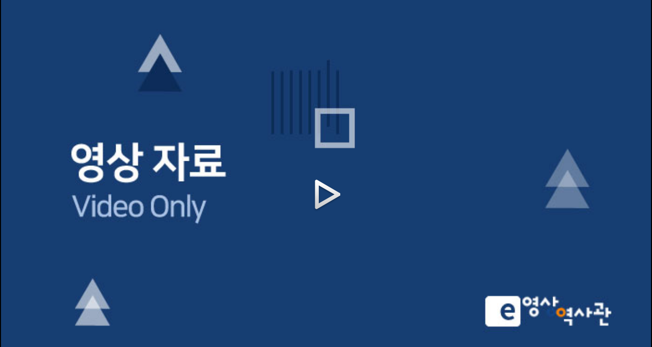

--- FILE ---
content_type: text/html; charset=UTF-8
request_url: https://www.ehistory.go.kr/vodplayer/player.jsp?id=23da8c39-0b81-438e-bc84-b3ba9e8ed9e4&mediaid=KV_10054_20244
body_size: 2477
content:





<!DOCTYPE html>
<html lang="ko">
<head>
<title>VOD Player</title>
<meta http-equiv="Content-Type" content="text/html; charset=UTF-8">
<meta http-equiv="X-UA-Compatible" content="IE=Edge">
<meta name="viewport" content="width=device-width,initial-scale=1.0,minimum-scale=1.0,maximum-scale=1.0,user-scalable=no">
<script>
var wp_PlayerType = "VOD";
var wp_AodType = "S";
//###### elearningUserID = 플레이어 개인정보 설정 및 이어보기 기능에서의 사용자별 세션 아이디 입력. (빈문자열 오류 발생)
var elearningUserID = "3.131.93.150.aaasA";	// (50BYTE)
var elearningReserve1 = ""; //이름 (100BYTE)
var elearningReserve2 = ""; //소속 (100BYTE)
//###### elearningUserID = 플레이어 개인정보 설정 및 이어보기 기능에서의 사용자별 세션 아이디 입력. (빈문자열 오류 발생)

var contextPath = "/";
var playerContentId = "KV_10054_20244";
</script>



<script type="text/javascript" src="/resources/js/wenplayer/lib/hls.js"></script>
<script type="text/javascript" src="/resources/js/wenplayer/lib/jquery-3.4.1.min.js"></script>
<script type="text/javascript" src="/resources/js/wenplayer/extend/js/mobile-detect.min.js"></script>
<script type="text/javascript" src="/resources/js/wenplayer/extend/js/env.js?c"></script>
<script type="text/javascript" src="/resources/js/wenplayer/lib/jquery.iecors.js"></script>

<script type="text/javascript">
var view = {playerId : "divPlayer"
		  , fileId    : "23da8c39-0b81-438e-bc84-b3ba9e8ed9e4"
		  , thumb     : "/resources/js/wenplayer/video.jpg" };
var media;
jQuery(document).ready(function() {

	// settId를 입력하지 않으면 smil파일을 이용하여 Auto Adaptive 처리됨.
	media = new WeNMediaPlayer(
			  "VOD"			
			,view.playerId
			,""
			,view.fileId
			,""
			,"100%"
			,"100%"
			,""    	
			,"HLS"		
			,""		
			,""		
			,"0"	    	
			,"0"		    	
			,"N"			
			,""	    	
			,""			
			,"N"		
			,"Y"	
			,"N"			
			,"N"		
			,"N"		
			,"N"		
			,"Y"			
			,"false"     
			,""   
			,"S"			
			,""			
			,""				
			,""		
			,""			
			,view.thumb				
	);

	if ($("#"+view.playerId).length > 0){
		media.show("media");
	}

});

</script>
</head>
<body bgcolor="#FFFFFF" leftmargin="0" topmargin="0" marginwidth="0" marginheight="0" style="margin:0px;background:#FFFFFF">

	
	
		<div id="divPlayer"></div>
	

</body>
</html>


--- FILE ---
content_type: application/javascript
request_url: https://www.ehistory.go.kr/resources/js/wenplayer/lib/jquery.iecors.js
body_size: 1434
content:
(function( jQuery ) {
  if ( window.XDomainRequest ) {
    jQuery.ajaxTransport(function( s ) {
      if ( s.crossDomain && s.async ) {
        if ( s.timeout ) {
          s.xdrTimeout = s.timeout;
          delete s.timeout;
        }
        var xdr;
        return {
          send: function( _, complete ) {
            function callback( status, statusText, responses, responseHeaders ) {
              xdr.onload = xdr.onerror = xdr.ontimeout = jQuery.noop;
              xdr = undefined;
              complete( status, statusText, responses, responseHeaders );
            }
            xdr = new window.XDomainRequest();
            xdr.onload = function() {
              callback( 200, "OK", { text: xdr.responseText }, "Content-Type: " + xdr.contentType );
            };
            xdr.onerror = function() {
              callback( 404, "Not Found" );
            };
            xdr.onprogress = function() {}; 
            if ( s.xdrTimeout ) {
              xdr.ontimeout = function() {
                callback( 0, "timeout" );
              };
              xdr.timeout = s.xdrTimeout;
            }

            xdr.open( s.type, s.url, true );
            xdr.send( ( s.hasContent && s.data ) || null );
          },
          abort: function() {
            if ( xdr ) {
              xdr.onerror = jQuery.noop();
              xdr.abort();
            }
          }
        };
      }
    });
  }
})( jQuery );

--- FILE ---
content_type: application/javascript
request_url: https://www.ehistory.go.kr/resources/js/wenplayer/extend/message/message.js
body_size: 39033
content:
var wp_defaultLanguage = "ko";
var wp_mapMessageInfo = new Map();

//##################### 영문 메세지 (en) ####################
var wp_mapMessageEn = new Map();
wp_mapMessageEn.put("MENU_TITLE","SETTING");
wp_mapMessageEn.put("MENU_TITLE_FF_REW","FF/ REW");
wp_mapMessageEn.put("MENU_TITLE_CAPTION","CAPTION");
wp_mapMessageEn.put("MENU_TITLE_QUALITY","QUALITY");
wp_mapMessageEn.put("MENU_TITLE_REPEAT","REPEAT");
wp_mapMessageEn.put("MENU_TITLE_SPEED","SPEED");
wp_mapMessageEn.put("MENU_TITLE_LANGUAGE","LANGUAGE");
wp_mapMessageEn.put("MENU_TITLE_HELP","SHORTCUT");
wp_mapMessageEn.put("MENU_TITLE_FF_REW_SEC","sec");
wp_mapMessageEn.put("MENU_TITLE_FF_REPEAT_COUNT","times");
wp_mapMessageEn.put("MENU_TITLE_CAPTION_NONE","None");
wp_mapMessageEn.put("MENU_TITLE_QUALITY_AUTO","Auto");
wp_mapMessageEn.put("MENU_TITLE_REPEAT_UNLIMITED","Unlimited");

//##### 멀티스트림 플레이어
wp_mapMessageEn.put("MENU_TITLE_LAYOUT","LAYOUT");
wp_mapMessageEn.put("MENU_TITLE_LAYOUT_SUB_TITLE_1","5:5");
wp_mapMessageEn.put("MENU_TITLE_LAYOUT_SUB_TITLE_2","8:2");
wp_mapMessageEn.put("MENU_TITLE_LAYOUT_SUB_TITLE_3","7:3");
wp_mapMessageEn.put("MENU_TITLE_LAYOUT_SUB_TITLE_4","PIP Small");
wp_mapMessageEn.put("MENU_TITLE_LAYOUT_SUB_TITLE_5","PIP Large");
wp_mapMessageEn.put("MENU_TITLE_LAYOUT_SUB_TITLE_6","Current Only");

wp_mapMessageEn.put("MENU_TITLE_LAYOUT_OPTIONS_01","5:5 Left Right");
wp_mapMessageEn.put("MENU_TITLE_LAYOUT_OPTIONS_02","5:5 Top Bottom");
wp_mapMessageEn.put("MENU_TITLE_LAYOUT_OPTIONS_03","8:2 Top");
wp_mapMessageEn.put("MENU_TITLE_LAYOUT_OPTIONS_04","8:2 Right");
wp_mapMessageEn.put("MENU_TITLE_LAYOUT_OPTIONS_05","8:2 Bottom");
wp_mapMessageEn.put("MENU_TITLE_LAYOUT_OPTIONS_06","8:2 Left");
wp_mapMessageEn.put("MENU_TITLE_LAYOUT_OPTIONS_07","7:3 Top");
wp_mapMessageEn.put("MENU_TITLE_LAYOUT_OPTIONS_08","7:3 Right");
wp_mapMessageEn.put("MENU_TITLE_LAYOUT_OPTIONS_09","7:3 Bottom");
wp_mapMessageEn.put("MENU_TITLE_LAYOUT_OPTIONS_10","7:3 Left");
wp_mapMessageEn.put("MENU_TITLE_LAYOUT_OPTIONS_11","PIP Small Top Left");
wp_mapMessageEn.put("MENU_TITLE_LAYOUT_OPTIONS_12","PIP Small Top Right");
wp_mapMessageEn.put("MENU_TITLE_LAYOUT_OPTIONS_13","PIP Small Bottom Right");
wp_mapMessageEn.put("MENU_TITLE_LAYOUT_OPTIONS_14","PIP Small Bottom Left");
wp_mapMessageEn.put("MENU_TITLE_LAYOUT_OPTIONS_15","PIP Large Top Left");
wp_mapMessageEn.put("MENU_TITLE_LAYOUT_OPTIONS_16","PIP Large Top Right");
wp_mapMessageEn.put("MENU_TITLE_LAYOUT_OPTIONS_17","PIP Large Bottom Right");
wp_mapMessageEn.put("MENU_TITLE_LAYOUT_OPTIONS_18","PIP Large Bottom Left");
wp_mapMessageEn.put("MENU_TITLE_LAYOUT_OPTIONS_19","Current Only");

wp_mapMessageEn.put("MENU_TITLE_LAYOUT_OPTIONS_SUB_NAME_01","Left Right");
wp_mapMessageEn.put("MENU_TITLE_LAYOUT_OPTIONS_SUB_NAME_02","Top Bottom");
wp_mapMessageEn.put("MENU_TITLE_LAYOUT_OPTIONS_SUB_NAME_03","Top");
wp_mapMessageEn.put("MENU_TITLE_LAYOUT_OPTIONS_SUB_NAME_04","Right");
wp_mapMessageEn.put("MENU_TITLE_LAYOUT_OPTIONS_SUB_NAME_05","Bottom");
wp_mapMessageEn.put("MENU_TITLE_LAYOUT_OPTIONS_SUB_NAME_06","Left");
wp_mapMessageEn.put("MENU_TITLE_LAYOUT_OPTIONS_SUB_NAME_07","Top");
wp_mapMessageEn.put("MENU_TITLE_LAYOUT_OPTIONS_SUB_NAME_08","Right");
wp_mapMessageEn.put("MENU_TITLE_LAYOUT_OPTIONS_SUB_NAME_09","Bottom");
wp_mapMessageEn.put("MENU_TITLE_LAYOUT_OPTIONS_SUB_NAME_10","Left");
wp_mapMessageEn.put("MENU_TITLE_LAYOUT_OPTIONS_SUB_NAME_11","Left Top");
wp_mapMessageEn.put("MENU_TITLE_LAYOUT_OPTIONS_SUB_NAME_12","Right Top");
wp_mapMessageEn.put("MENU_TITLE_LAYOUT_OPTIONS_SUB_NAME_13","Right Bottom");
wp_mapMessageEn.put("MENU_TITLE_LAYOUT_OPTIONS_SUB_NAME_14","Left Bottom");
wp_mapMessageEn.put("MENU_TITLE_LAYOUT_OPTIONS_SUB_NAME_15","Left Top");
wp_mapMessageEn.put("MENU_TITLE_LAYOUT_OPTIONS_SUB_NAME_16","Right Top");
wp_mapMessageEn.put("MENU_TITLE_LAYOUT_OPTIONS_SUB_NAME_17","Right Bottom");
wp_mapMessageEn.put("MENU_TITLE_LAYOUT_OPTIONS_SUB_NAME_18","Left Bottom");
wp_mapMessageEn.put("MENU_TITLE_LAYOUT_OPTIONS_SUB_NAME_19","Current Only");

wp_mapMessageEn.put("MENU_TITLE_LAYOUT_CHANGE","TRANSITIONS");
wp_mapMessageEn.put("MENU_TITLE_LAYOUT_CHANGE_OPTIONS_1","MAIN-SUB");
wp_mapMessageEn.put("MENU_TITLE_LAYOUT_CHANGE_OPTIONS_2","SUB-MAIN");
//##### 멀티스트림 플레이어

wp_mapMessageEn.put("ALERT_MESSAGE_CAPTION_01","is not supported");
wp_mapMessageEn.put("ALERT_MESSAGE_BOOKMARK_01","Bookmark can not be added within 10 seconds");

wp_mapMessageEn.put("MESSAGE_BOOKMARK_LIST","Bookmark List"); 
wp_mapMessageEn.put("MESSAGE_ALL","All");

/*#### 키보드 단축키 설명 ####*/
wp_mapMessageEn.put("HELP_CLOSE","Close");

wp_mapMessageEn.put("HELP_PLAYBACK_KEY","Space");
wp_mapMessageEn.put("HELP_PLAYBACK_ACTION","Play/Pause");

wp_mapMessageEn.put("HELP_NEXT_SEEK_KEY","Arrow (Right)");
wp_mapMessageEn.put("HELP_NEXT_SEEK_ACTION","Forward");

wp_mapMessageEn.put("HELP_PREV_SEEK_KEY","Arrow (Left)");
wp_mapMessageEn.put("HELP_PREV_SEEK_ACTION","Rewind");

wp_mapMessageEn.put("HELP_BOOKMARK_KEY","S");
wp_mapMessageEn.put("HELP_BOOKMARK_ACTION","Add bookmark");

wp_mapMessageEn.put("HELP_NEXT_BOOKMARK_KEY","D");
wp_mapMessageEn.put("HELP_NEXT_BOOKMARK_ACTION","Next bookmark");

wp_mapMessageEn.put("HELP_PREV_BOOKMARK_KEY","A");
wp_mapMessageEn.put("HELP_PREV_BOOKMARK_ACTION","Prev bookmark");

wp_mapMessageEn.put("HELP_REPEAT_KEY","R");
wp_mapMessageEn.put("HELP_REPEAT_ACTION","Repeat");

wp_mapMessageEn.put("HELP_MUTE_KEY","M");
wp_mapMessageEn.put("HELP_MUTE_ACTION","Mute");

wp_mapMessageEn.put("HELP_VOLUME_UP_KEY","Arrow (Up)");
wp_mapMessageEn.put("HELP_VOLUME_UP_ACTION","Volume up");

wp_mapMessageEn.put("HELP_VOLUME_DOWN_KEY","Arrow (Down)");
wp_mapMessageEn.put("HELP_VOLUME_DOWN_ACTION","Volume down");

wp_mapMessageEn.put("HELP_PREV_LIST_KEY","PageUp");
wp_mapMessageEn.put("HELP_PREV_LIST_ACTION","Prev play");

wp_mapMessageEn.put("HELP_NEXT_LIST_KEY","PageDown");
wp_mapMessageEn.put("HELP_NEXT_LIST_ACTION","Next play");

wp_mapMessageEn.put("HELP_SPEED_KEY","X");
wp_mapMessageEn.put("HELP_SPEED_ACTION","Speed");

wp_mapMessageEn.put("HELP_FULL_SCREEN_KEY","F");
wp_mapMessageEn.put("HELP_FULL_SCREEN_ACTION","Full screen");

//#### 멀티스트림 플레이어
wp_mapMessageEn.put("HELP_LAYOUT_PREV_KEY","K");
wp_mapMessageEn.put("HELP_LAYOUT_PREV_ACTION","Prev layout");
wp_mapMessageEn.put("HELP_LAYOUT_NEXT_KEY",";");
wp_mapMessageEn.put("HELP_LAYOUT_NEXT_ACTION","Next layout");
wp_mapMessageEn.put("HELP_TRANSITION_KEY","L");
wp_mapMessageEn.put("HELP_TRANSITION_ACTION","Main-Sub Transition");
//#### 멀티스트림 플레이어
/*#### 키보드 단축키 설명 ####*/

/*#### 이러닝 재생기록 관련 ####*/
wp_mapMessageEn.put("ELEARNING_INFO_MESSAGE","There is previous playback infomation.");
wp_mapMessageEn.put("ELEARNING_INFO_TITLE_DATE","DateTime");
wp_mapMessageEn.put("ELEARNING_INFO_TITLE_DURATION","Duration");
wp_mapMessageEn.put("ELEARNING_INFO_TITLE_PLAYTIME","Playback Time");
wp_mapMessageEn.put("ELEARNING_INFO_TITLE_PROGRESS","playback progress");
wp_mapMessageEn.put("ELEARNING_INFO_MESSAGE_FIRST_PLAY","Do you want to play again?");
wp_mapMessageEn.put("ELEARNING_INFO_MESSAGE_CONTINUE_PLAY","Do you want to continue playing?");
wp_mapMessageEn.put("ELEARNING_INFO_BTN_YES","Yes");
wp_mapMessageEn.put("ELEARNING_INFO_BTN_NO","No");
/*#### 이러닝 재생기록 관련 ####*/

wp_mapMessageEn.put("TIP_BOOKMARK_PREV", "Prev");
wp_mapMessageEn.put("TIP_BOOKMARK_NEXT", "Next");
wp_mapMessageEn.put("TIP_REPEAT", "Repeat AB");
wp_mapMessageEn.put("TIP_VOLUMN_ON", "Mute");
wp_mapMessageEn.put("TIP_VOLUMN_OFF", "Unmute");
wp_mapMessageEn.put("TIP_RWD", "Rewind");
wp_mapMessageEn.put("TIP_FF", "Forward");
wp_mapMessageEn.put("TIP_PLAY_ON", "Pause");
wp_mapMessageEn.put("TIP_PLAY_OFF", "Play");
wp_mapMessageEn.put("TIP_CAPTION", "Caption");
wp_mapMessageEn.put("TIP_SHARE", "Share");
wp_mapMessageEn.put("TIP_FULLSCREEN_ON", "Exit full screen");
wp_mapMessageEn.put("TIP_FULLSCREEN_OFF", "Full screen");

wp_mapMessageEn.put("TIP_PLAYLIST_REPEAT", "Repeat playlist");
wp_mapMessageEn.put("TIP_PLAYLIST_SHUFFLE", "Shuffle playlist");
wp_mapMessageEn.put("TIP_PLAYLIST_PREV", "Prev play");
wp_mapMessageEn.put("TIP_PLAYLIST_NEXT", "Next play");

wp_mapMessageEn.put("TIP_UNIT", "times");
wp_mapMessageEn.put("TIP_SEC", "sec");

/*#### 플레이어 오류 메시지 ####*/
wp_mapMessageEn.put("ALERT_ERROR_LIVE_PLAY", "No video signal.");
wp_mapMessageEn.put("ALERT_ERROR_PLAY", "Video playback errors.");
wp_mapMessageEn.put("ALERT_ERROR_CONVERT_WAT", "Encoding preparation.");
wp_mapMessageEn.put("ALERT_ERROR_CONVERT_ING", "Proceed with the encoding.");
wp_mapMessageEn.put("ALERT_ERROR_CONVERT_ERR", "Encoding errors.");
wp_mapMessageEn.put("ALERT_ERROR_CONVERT_MESSAGE1", "Please wait while Encoding.");
wp_mapMessageEn.put("ALERT_ERROR_CONVERT_MESSAGE2", "Please contact your operator.");
/*#### 플레이어 오류 메시지 ####*/

//##### 챕터 패널 메세지
wp_mapMessageEn.put("CHAPTER","CHAPTER");
wp_mapMessageEn.put("CHAPTER_TITLE","CHAPTER");
//##################### 영문 메세지 (en) ####################

//##################### 한글 메세지 (ko) ####################
var wp_mapMessageKo = new Map();
wp_mapMessageKo.put("MENU_TITLE","설정");
wp_mapMessageKo.put("MENU_TITLE_FF_REW","탐색");
wp_mapMessageKo.put("MENU_TITLE_CAPTION","자막");
wp_mapMessageKo.put("MENU_TITLE_QUALITY","품질");
wp_mapMessageKo.put("MENU_TITLE_REPEAT","반복");
wp_mapMessageKo.put("MENU_TITLE_SPEED","속도");
wp_mapMessageKo.put("MENU_TITLE_LANGUAGE","언어");
wp_mapMessageKo.put("MENU_TITLE_HELP","단축키");
wp_mapMessageKo.put("MENU_TITLE_FF_REW_SEC","초");
wp_mapMessageKo.put("MENU_TITLE_FF_REPEAT_COUNT","회");
wp_mapMessageKo.put("MENU_TITLE_CAPTION_NONE","사용안함");
wp_mapMessageKo.put("MENU_TITLE_QUALITY_AUTO","자동");
wp_mapMessageKo.put("MENU_TITLE_REPEAT_UNLIMITED","제한없음");

//##### 멀티스트림 플레이어
wp_mapMessageKo.put("MENU_TITLE_LAYOUT","화면");
wp_mapMessageKo.put("MENU_TITLE_LAYOUT_SUB_TITLE_1","5:5화면");
wp_mapMessageKo.put("MENU_TITLE_LAYOUT_SUB_TITLE_2","8:2화면");
wp_mapMessageKo.put("MENU_TITLE_LAYOUT_SUB_TITLE_3","7:3화면");
wp_mapMessageKo.put("MENU_TITLE_LAYOUT_SUB_TITLE_4","PIP Small");
wp_mapMessageKo.put("MENU_TITLE_LAYOUT_SUB_TITLE_5","PIP Large");
wp_mapMessageKo.put("MENU_TITLE_LAYOUT_SUB_TITLE_6","전체화면");

wp_mapMessageKo.put("MENU_TITLE_LAYOUT_OPTIONS_01","5:5 좌-우");
wp_mapMessageKo.put("MENU_TITLE_LAYOUT_OPTIONS_02","5:5 상-하");
wp_mapMessageKo.put("MENU_TITLE_LAYOUT_OPTIONS_03","8:2 상단");
wp_mapMessageKo.put("MENU_TITLE_LAYOUT_OPTIONS_04","8:2 우측");
wp_mapMessageKo.put("MENU_TITLE_LAYOUT_OPTIONS_05","8:2 하단");
wp_mapMessageKo.put("MENU_TITLE_LAYOUT_OPTIONS_06","8:2 좌측");
wp_mapMessageKo.put("MENU_TITLE_LAYOUT_OPTIONS_07","7:3 상단");
wp_mapMessageKo.put("MENU_TITLE_LAYOUT_OPTIONS_08","7:3 우측");
wp_mapMessageKo.put("MENU_TITLE_LAYOUT_OPTIONS_09","7:3 하단");
wp_mapMessageKo.put("MENU_TITLE_LAYOUT_OPTIONS_10","7:3 좌측");
wp_mapMessageKo.put("MENU_TITLE_LAYOUT_OPTIONS_11","PIP Small 좌-상");
wp_mapMessageKo.put("MENU_TITLE_LAYOUT_OPTIONS_12","PIP Small 우-상");
wp_mapMessageKo.put("MENU_TITLE_LAYOUT_OPTIONS_13","PIP Small 우-하");
wp_mapMessageKo.put("MENU_TITLE_LAYOUT_OPTIONS_14","PIP Small 좌-하");
wp_mapMessageKo.put("MENU_TITLE_LAYOUT_OPTIONS_15","PIP Large 좌-상");
wp_mapMessageKo.put("MENU_TITLE_LAYOUT_OPTIONS_16","PIP Large 우-상");
wp_mapMessageKo.put("MENU_TITLE_LAYOUT_OPTIONS_17","PIP Large 우-하");
wp_mapMessageKo.put("MENU_TITLE_LAYOUT_OPTIONS_18","PIP Large 좌-하");
wp_mapMessageKo.put("MENU_TITLE_LAYOUT_OPTIONS_19","전체화면");

wp_mapMessageKo.put("MENU_TITLE_LAYOUT_OPTIONS_SUB_NAME_01","좌-우");
wp_mapMessageKo.put("MENU_TITLE_LAYOUT_OPTIONS_SUB_NAME_02","상-하");
wp_mapMessageKo.put("MENU_TITLE_LAYOUT_OPTIONS_SUB_NAME_03","상단");
wp_mapMessageKo.put("MENU_TITLE_LAYOUT_OPTIONS_SUB_NAME_04","우측");
wp_mapMessageKo.put("MENU_TITLE_LAYOUT_OPTIONS_SUB_NAME_05","하단");
wp_mapMessageKo.put("MENU_TITLE_LAYOUT_OPTIONS_SUB_NAME_06","좌측");
wp_mapMessageKo.put("MENU_TITLE_LAYOUT_OPTIONS_SUB_NAME_07","상단");
wp_mapMessageKo.put("MENU_TITLE_LAYOUT_OPTIONS_SUB_NAME_08","우측");
wp_mapMessageKo.put("MENU_TITLE_LAYOUT_OPTIONS_SUB_NAME_09","하단");
wp_mapMessageKo.put("MENU_TITLE_LAYOUT_OPTIONS_SUB_NAME_10","좌측");
wp_mapMessageKo.put("MENU_TITLE_LAYOUT_OPTIONS_SUB_NAME_11","좌-상");
wp_mapMessageKo.put("MENU_TITLE_LAYOUT_OPTIONS_SUB_NAME_12","우-상");
wp_mapMessageKo.put("MENU_TITLE_LAYOUT_OPTIONS_SUB_NAME_13","우-하");
wp_mapMessageKo.put("MENU_TITLE_LAYOUT_OPTIONS_SUB_NAME_14","좌-하");
wp_mapMessageKo.put("MENU_TITLE_LAYOUT_OPTIONS_SUB_NAME_15","좌-상");
wp_mapMessageKo.put("MENU_TITLE_LAYOUT_OPTIONS_SUB_NAME_16","우-상");
wp_mapMessageKo.put("MENU_TITLE_LAYOUT_OPTIONS_SUB_NAME_17","우-하");
wp_mapMessageKo.put("MENU_TITLE_LAYOUT_OPTIONS_SUB_NAME_18","좌-하");
wp_mapMessageKo.put("MENU_TITLE_LAYOUT_OPTIONS_SUB_NAME_19","전체화면");

wp_mapMessageKo.put("MENU_TITLE_LAYOUT_CHANGE","전환");
wp_mapMessageKo.put("MENU_TITLE_LAYOUT_CHANGE_OPTIONS_1","주화면-부화면");
wp_mapMessageKo.put("MENU_TITLE_LAYOUT_CHANGE_OPTIONS_2","부화면-주화면");
//##### 멀티스트림 플레이어

wp_mapMessageKo.put("ALERT_MESSAGE_CAPTION_01","자막은 지원되지 않습니다.");
wp_mapMessageKo.put("ALERT_MESSAGE_BOOKMARK_01","10초 이내 간격으로 북마크를 추가할 수 없습니다.");

wp_mapMessageKo.put("MESSAGE_BOOKMARK_LIST","북마크 목록");
wp_mapMessageKo.put("MESSAGE_ALL","전체");
/*#### 키보드 단축키 설명 ####*/
wp_mapMessageKo.put("HELP_CLOSE","닫기");

wp_mapMessageKo.put("HELP_PLAYBACK_KEY","Space");
wp_mapMessageKo.put("HELP_PLAYBACK_ACTION","재생/일시정지");

wp_mapMessageKo.put("HELP_NEXT_SEEK_KEY","화살표(우)");
wp_mapMessageKo.put("HELP_NEXT_SEEK_ACTION","다음 탐색");

wp_mapMessageKo.put("HELP_PREV_SEEK_KEY","화살표(좌)");
wp_mapMessageKo.put("HELP_PREV_SEEK_ACTION","이전 탐색");

wp_mapMessageKo.put("HELP_BOOKMARK_KEY","S");
wp_mapMessageKo.put("HELP_BOOKMARK_ACTION","북마크 추가");

wp_mapMessageKo.put("HELP_NEXT_BOOKMARK_KEY","D");
wp_mapMessageKo.put("HELP_NEXT_BOOKMARK_ACTION","다음 북마크");

wp_mapMessageKo.put("HELP_PREV_BOOKMARK_KEY","A");
wp_mapMessageKo.put("HELP_PREV_BOOKMARK_ACTION","이전 북마크");

wp_mapMessageKo.put("HELP_REPEAT_KEY","R");
wp_mapMessageKo.put("HELP_REPEAT_ACTION","구간반복");

wp_mapMessageKo.put("HELP_MUTE_KEY","M");
wp_mapMessageKo.put("HELP_MUTE_ACTION","음소거");

wp_mapMessageKo.put("HELP_VOLUME_UP_KEY","화살표(상)");
wp_mapMessageKo.put("HELP_VOLUME_UP_ACTION","소리 크게");

wp_mapMessageKo.put("HELP_VOLUME_DOWN_KEY","화살표(하)");
wp_mapMessageKo.put("HELP_VOLUME_DOWN_ACTION","소리 작게");

wp_mapMessageKo.put("HELP_PREV_LIST_KEY","PageUp");
wp_mapMessageKo.put("HELP_PREV_LIST_ACTION","이전 재생");

wp_mapMessageKo.put("HELP_NEXT_LIST_KEY","PageDown");
wp_mapMessageKo.put("HELP_NEXT_LIST_ACTION","다음 재생");

wp_mapMessageKo.put("HELP_SPEED_KEY","X");
wp_mapMessageKo.put("HELP_SPEED_ACTION","배속");

wp_mapMessageKo.put("HELP_FULL_SCREEN_KEY","F");
wp_mapMessageKo.put("HELP_FULL_SCREEN_ACTION","전체화면");

//#### 멀티스트림 플레이어
wp_mapMessageKo.put("HELP_LAYOUT_PREV_KEY","K");
wp_mapMessageKo.put("HELP_LAYOUT_PREV_ACTION","이전 레이아웃");
wp_mapMessageKo.put("HELP_LAYOUT_NEXT_KEY",";");
wp_mapMessageKo.put("HELP_LAYOUT_NEXT_ACTION","다음 레이아웃");
wp_mapMessageKo.put("HELP_TRANSITION_KEY","L");
wp_mapMessageKo.put("HELP_TRANSITION_ACTION","주-부 전환");
//#### 멀티스트림 플레이어

/*#### 키보드 단축키 설명 ####*/

/*#### 이러닝 재생기록 관련 ####*/
wp_mapMessageKo.put("ELEARNING_INFO_MESSAGE","이전 재생 기록이 있습니다.");
wp_mapMessageKo.put("ELEARNING_INFO_TITLE_DATE","기록 일시");
wp_mapMessageKo.put("ELEARNING_INFO_TITLE_DURATION","총 재생시간");
wp_mapMessageKo.put("ELEARNING_INFO_TITLE_PLAYTIME","재생 기록");
wp_mapMessageKo.put("ELEARNING_INFO_TITLE_PROGRESS","재생 진행률");
wp_mapMessageKo.put("ELEARNING_INFO_MESSAGE_FIRST_PLAY","처음부터 다시 시청하시겠습니까?");
wp_mapMessageKo.put("ELEARNING_INFO_MESSAGE_CONTINUE_PLAY","이어서 시청하시겠습니까?");
wp_mapMessageKo.put("ELEARNING_INFO_BTN_YES","예");
wp_mapMessageKo.put("ELEARNING_INFO_BTN_NO","아니오");
/*#### 이러닝 재생기록 관련 ####*/

/*#### 키보드 단축키 설명 ####*/
wp_mapMessageKo.put("TIP_BOOKMARK_PREV", "이전");
wp_mapMessageKo.put("TIP_BOOKMARK_NEXT", "다음");
wp_mapMessageKo.put("TIP_REPEAT", "구간반복");
wp_mapMessageKo.put("TIP_VOLUMN_ON", "음소거");
wp_mapMessageKo.put("TIP_VOLUMN_OFF", "음소거 해제");
wp_mapMessageKo.put("TIP_RWD", "이전이동");
wp_mapMessageKo.put("TIP_FF", "다음이동");
wp_mapMessageKo.put("TIP_PLAY_ON", "일시정지");
wp_mapMessageKo.put("TIP_PLAY_OFF", "재생");
wp_mapMessageKo.put("TIP_CAPTION", "자막");
wp_mapMessageKo.put("TIP_SHARE", "공유");
wp_mapMessageKo.put("TIP_FULLSCREEN_ON", "전체화면 닫기");
wp_mapMessageKo.put("TIP_FULLSCREEN_OFF", "전체화면");

wp_mapMessageKo.put("TIP_PLAYLIST_REPEAT", "재생목록 반복");
wp_mapMessageKo.put("TIP_PLAYLIST_SHUFFLE", "혼합 재생");

wp_mapMessageKo.put("TIP_PLAYLIST_PREV", "이전 재생");
wp_mapMessageKo.put("TIP_PLAYLIST_NEXT", "다음 재생");

wp_mapMessageKo.put("TIP_UNIT", "회");
wp_mapMessageKo.put("TIP_SEC", "초");


/*#### 플레이어 오류 메시지 ####*/
wp_mapMessageKo.put("ALERT_ERROR_LIVE_PLAY", "영상 신호가 없습니다.");
wp_mapMessageKo.put("ALERT_ERROR_PLAY", "동영상 재생 오류 입니다.");
wp_mapMessageKo.put("ALERT_ERROR_CONVERT_WAT", "인코딩 준비 중입니다.");
wp_mapMessageKo.put("ALERT_ERROR_CONVERT_ING", "인코딩 중입니다.");
wp_mapMessageKo.put("ALERT_ERROR_CONVERT_ERR", "인코딩 오류 입니다.");
wp_mapMessageKo.put("ALERT_ERROR_CONVERT_MESSAGE1", "잠시만 기다려 주세요.");
wp_mapMessageKo.put("ALERT_ERROR_CONVERT_MESSAGE2", "운영자에게 문의 하세요.");
/*#### 플레이어 오류 메시지 ####*/

//##### 챕터 패널 메세지
wp_mapMessageKo.put("CHAPTER","챕터");
wp_mapMessageKo.put("CHAPTER_TITLE","챕터 목록");
//##################### 한글 메세지 (ko) ####################

//##################### 중국어 메세지 (ch) ####################
var wp_mapMessageCh = new Map();
wp_mapMessageCh.put("MENU_TITLE","设置");
wp_mapMessageCh.put("MENU_TITLE_FF_REW","探索");
wp_mapMessageCh.put("MENU_TITLE_CAPTION","字幕");
wp_mapMessageCh.put("MENU_TITLE_QUALITY","品质");
wp_mapMessageCh.put("MENU_TITLE_REPEAT","反复");
wp_mapMessageCh.put("MENU_TITLE_SPEED","速度");
wp_mapMessageCh.put("MENU_TITLE_LANGUAGE","语言");
wp_mapMessageCh.put("MENU_TITLE_HELP","快捷键");
wp_mapMessageCh.put("MENU_TITLE_FF_REW_SEC","秒");
wp_mapMessageCh.put("MENU_TITLE_FF_REPEAT_COUNT","次");
wp_mapMessageCh.put("MENU_TITLE_CAPTION_NONE","不用");
wp_mapMessageCh.put("MENU_TITLE_QUALITY_AUTO","自动");
wp_mapMessageCh.put("MENU_TITLE_REPEAT_UNLIMITED","无限");

//##### 멀티스트림 플레이어
wp_mapMessageCh.put("MENU_TITLE_LAYOUT","屏幕");
wp_mapMessageCh.put("MENU_TITLE_LAYOUT_SUB_TITLE_1","5:5");
wp_mapMessageCh.put("MENU_TITLE_LAYOUT_SUB_TITLE_2","8:2");
wp_mapMessageCh.put("MENU_TITLE_LAYOUT_SUB_TITLE_3","7:3");
wp_mapMessageCh.put("MENU_TITLE_LAYOUT_SUB_TITLE_4","PIP 小");
wp_mapMessageCh.put("MENU_TITLE_LAYOUT_SUB_TITLE_5","PIP 大");
wp_mapMessageCh.put("MENU_TITLE_LAYOUT_SUB_TITLE_6","全屏");

wp_mapMessageCh.put("MENU_TITLE_LAYOUT_OPTIONS_01","5:5 屏幕 (左右)");
wp_mapMessageCh.put("MENU_TITLE_LAYOUT_OPTIONS_02","5:5 屏幕 (上下)");
wp_mapMessageCh.put("MENU_TITLE_LAYOUT_OPTIONS_03","8:2 屏幕 (上)");
wp_mapMessageCh.put("MENU_TITLE_LAYOUT_OPTIONS_04","8:2 屏幕 (右)");
wp_mapMessageCh.put("MENU_TITLE_LAYOUT_OPTIONS_05","8:2 屏幕 (下)");
wp_mapMessageCh.put("MENU_TITLE_LAYOUT_OPTIONS_06","8:2 屏幕 (左)");
wp_mapMessageCh.put("MENU_TITLE_LAYOUT_OPTIONS_07","7:3 屏幕 (上)");
wp_mapMessageCh.put("MENU_TITLE_LAYOUT_OPTIONS_08","7:3 屏幕 (右)");
wp_mapMessageCh.put("MENU_TITLE_LAYOUT_OPTIONS_09","7:3 屏幕 (下)");
wp_mapMessageCh.put("MENU_TITLE_LAYOUT_OPTIONS_10","7:3 屏幕 (左)");
wp_mapMessageCh.put("MENU_TITLE_LAYOUT_OPTIONS_11","PIP 小 (上左)");
wp_mapMessageCh.put("MENU_TITLE_LAYOUT_OPTIONS_12","PIP 小 (上右)");
wp_mapMessageCh.put("MENU_TITLE_LAYOUT_OPTIONS_13","PIP 小 (下右)");
wp_mapMessageCh.put("MENU_TITLE_LAYOUT_OPTIONS_14","PIP 小 (下左)");
wp_mapMessageCh.put("MENU_TITLE_LAYOUT_OPTIONS_15","PIP 大 (上左)");
wp_mapMessageCh.put("MENU_TITLE_LAYOUT_OPTIONS_16","PIP 大 (上右)");
wp_mapMessageCh.put("MENU_TITLE_LAYOUT_OPTIONS_17","PIP 大 (下右)");
wp_mapMessageCh.put("MENU_TITLE_LAYOUT_OPTIONS_18","PIP 大 (下左)");
wp_mapMessageCh.put("MENU_TITLE_LAYOUT_OPTIONS_19","全屏");

wp_mapMessageCh.put("MENU_TITLE_LAYOUT_OPTIONS_SUB_NAME_01","左右");
wp_mapMessageCh.put("MENU_TITLE_LAYOUT_OPTIONS_SUB_NAME_02","上下");
wp_mapMessageCh.put("MENU_TITLE_LAYOUT_OPTIONS_SUB_NAME_03","上");
wp_mapMessageCh.put("MENU_TITLE_LAYOUT_OPTIONS_SUB_NAME_04","右");
wp_mapMessageCh.put("MENU_TITLE_LAYOUT_OPTIONS_SUB_NAME_05","下");
wp_mapMessageCh.put("MENU_TITLE_LAYOUT_OPTIONS_SUB_NAME_06","左");
wp_mapMessageCh.put("MENU_TITLE_LAYOUT_OPTIONS_SUB_NAME_07","上");
wp_mapMessageCh.put("MENU_TITLE_LAYOUT_OPTIONS_SUB_NAME_08","右");
wp_mapMessageCh.put("MENU_TITLE_LAYOUT_OPTIONS_SUB_NAME_09","下");
wp_mapMessageCh.put("MENU_TITLE_LAYOUT_OPTIONS_SUB_NAME_10","左");
wp_mapMessageCh.put("MENU_TITLE_LAYOUT_OPTIONS_SUB_NAME_11","上左");
wp_mapMessageCh.put("MENU_TITLE_LAYOUT_OPTIONS_SUB_NAME_12","上右");
wp_mapMessageCh.put("MENU_TITLE_LAYOUT_OPTIONS_SUB_NAME_13","下右");
wp_mapMessageCh.put("MENU_TITLE_LAYOUT_OPTIONS_SUB_NAME_14","下左");
wp_mapMessageCh.put("MENU_TITLE_LAYOUT_OPTIONS_SUB_NAME_15","左上");
wp_mapMessageCh.put("MENU_TITLE_LAYOUT_OPTIONS_SUB_NAME_16","上右");
wp_mapMessageCh.put("MENU_TITLE_LAYOUT_OPTIONS_SUB_NAME_17","下右");
wp_mapMessageCh.put("MENU_TITLE_LAYOUT_OPTIONS_SUB_NAME_18","下左");
wp_mapMessageCh.put("MENU_TITLE_LAYOUT_OPTIONS_SUB_NAME_19","全屏");

wp_mapMessageCh.put("MENU_TITLE_LAYOUT_CHANGE","轉換");
wp_mapMessageCh.put("MENU_TITLE_LAYOUT_CHANGE_OPTIONS_1","主屏幕-子屏幕");
wp_mapMessageCh.put("MENU_TITLE_LAYOUT_CHANGE_OPTIONS_2","子屏幕-主屏幕");
//##### 멀티스트림 플레이어

wp_mapMessageCh.put("ALERT_MESSAGE_CAPTION_01","字幕不支持。");
wp_mapMessageCh.put("ALERT_MESSAGE_BOOKMARK_01","您不能添加书签的10秒以内。");

wp_mapMessageCh.put("MESSAGE_BOOKMARK_LIST","书签目录");
wp_mapMessageCh.put("MESSAGE_ALL","全盘");

/*#### 키보드 단축키 설명 ####*/
wp_mapMessageCh.put("HELP_CLOSE","关上");

wp_mapMessageCh.put("HELP_PLAYBACK_KEY","空格键");
wp_mapMessageCh.put("HELP_PLAYBACK_ACTION","播放/停止");

wp_mapMessageCh.put("HELP_NEXT_SEEK_KEY","右边箭头");
wp_mapMessageCh.put("HELP_NEXT_SEEK_ACTION","其次探索");

wp_mapMessageCh.put("HELP_PREV_SEEK_KEY","左边箭头");
wp_mapMessageCh.put("HELP_PREV_SEEK_ACTION","往前探索");

wp_mapMessageCh.put("HELP_BOOKMARK_KEY","S");
wp_mapMessageCh.put("HELP_BOOKMARK_ACTION","书签添加");

wp_mapMessageCh.put("HELP_NEXT_BOOKMARK_KEY","D");
wp_mapMessageCh.put("HELP_NEXT_BOOKMARK_ACTION","其次书签");

wp_mapMessageCh.put("HELP_PREV_BOOKMARK_KEY","A");
wp_mapMessageCh.put("HELP_PREV_BOOKMARK_ACTION","往前书签");

wp_mapMessageCh.put("HELP_REPEAT_KEY","R");
wp_mapMessageCh.put("HELP_REPEAT_ACTION","段反复");

wp_mapMessageCh.put("HELP_MUTE_KEY","M");
wp_mapMessageCh.put("HELP_MUTE_ACTION","静音");

wp_mapMessageCh.put("HELP_VOLUME_UP_KEY","上边箭头");
wp_mapMessageCh.put("HELP_VOLUME_UP_ACTION","拔高音量");

wp_mapMessageCh.put("HELP_VOLUME_DOWN_KEY","下边箭头");
wp_mapMessageCh.put("HELP_VOLUME_DOWN_ACTION","调低音量");

wp_mapMessageCh.put("HELP_PREV_LIST_KEY","PageUp ");
wp_mapMessageCh.put("HELP_PREV_LIST_ACTION","往前播放");

wp_mapMessageCh.put("HELP_NEXT_LIST_KEY","PageDown ");
wp_mapMessageCh.put("HELP_NEXT_LIST_ACTION","其次播放");

wp_mapMessageCh.put("HELP_SPEED_KEY","X");
wp_mapMessageCh.put("HELP_SPEED_ACTION","播放速度");

wp_mapMessageCh.put("HELP_FULL_SCREEN_KEY","F");
wp_mapMessageCh.put("HELP_FULL_SCREEN_ACTION","全屏");

//#### 멀티스트림 플레이어
wp_mapMessageCh.put("HELP_LAYOUT_PREV_KEY","K");
wp_mapMessageCh.put("HELP_LAYOUT_PREV_ACTION","上一個佈局");
wp_mapMessageCh.put("HELP_LAYOUT_NEXT_KEY",";");
wp_mapMessageCh.put("HELP_LAYOUT_NEXT_ACTION","下一個佈局");
wp_mapMessageCh.put("HELP_TRANSITION_KEY","L");
wp_mapMessageCh.put("HELP_TRANSITION_ACTION","Main-Sub 轉變");
//#### 멀티스트림 플레이어
/*#### 키보드 단축키 설명 ####*/

/*#### 이러닝 재생기록 관련 ####*/
wp_mapMessageCh.put("ELEARNING_INFO_MESSAGE","有往前播放记录。");
wp_mapMessageCh.put("ELEARNING_INFO_TITLE_DATE","记录日期");
wp_mapMessageCh.put("ELEARNING_INFO_TITLE_DURATION","满共播放时间");
wp_mapMessageCh.put("ELEARNING_INFO_TITLE_PLAYTIME","播放记录");
wp_mapMessageCh.put("ELEARNING_INFO_TITLE_PROGRESS","播放进度");

wp_mapMessageCh.put("ELEARNING_INFO_MESSAGE_FIRST_PLAY","从头收视吗?");
wp_mapMessageCh.put("ELEARNING_INFO_MESSAGE_CONTINUE_PLAY","接着收视吗?");
wp_mapMessageCh.put("ELEARNING_INFO_BTN_YES","是");
wp_mapMessageCh.put("ELEARNING_INFO_BTN_NO","不是");
/*#### 이러닝 재생기록 관련 ####*/

/*#### 키보드 단축키 설명 ####*/
wp_mapMessageCh.put("TIP_BOOKMARK_PREV", "往前");
wp_mapMessageCh.put("TIP_BOOKMARK_NEXT", "其次");
wp_mapMessageCh.put("TIP_REPEAT", "段反复");
wp_mapMessageCh.put("TIP_VOLUMN_ON", "静音");
wp_mapMessageCh.put("TIP_VOLUMN_OFF", "豁除静音");
wp_mapMessageCh.put("TIP_RWD", "往前探索");
wp_mapMessageCh.put("TIP_FF", "其次探索");
wp_mapMessageCh.put("TIP_PLAY_ON", "停止");
wp_mapMessageCh.put("TIP_PLAY_OFF", "播放");
wp_mapMessageCh.put("TIP_CAPTION", "字幕");
wp_mapMessageCh.put("TIP_SHARE", "分享");
wp_mapMessageCh.put("TIP_FULLSCREEN_ON", "取消全屏");
wp_mapMessageCh.put("TIP_FULLSCREEN_OFF", "全屏");

wp_mapMessageCh.put("TIP_PLAYLIST_REPEAT", "播放目录反复模式");
wp_mapMessageCh.put("TIP_PLAYLIST_SHUFFLE", "随机播放模式");

wp_mapMessageCh.put("TIP_PLAYLIST_PREV", "往前播放");
wp_mapMessageCh.put("TIP_PLAYLIST_NEXT", "其次播放");

wp_mapMessageCh.put("TIP_UNIT", "次");
wp_mapMessageCh.put("TIP_SEC", "秒");


/*#### 플레이어 오류 메시지 ####*/
wp_mapMessageCh.put("ALERT_ERROR_LIVE_PLAY", "沒有視頻信號");
wp_mapMessageCh.put("ALERT_ERROR_PLAY", "视讯播放错误。");
wp_mapMessageCh.put("ALERT_ERROR_CONVERT_WAT", "符编码准备中。");
wp_mapMessageCh.put("ALERT_ERROR_CONVERT_ING", "符编码中。");
wp_mapMessageCh.put("ALERT_ERROR_CONVERT_ERR", "符编码错误。");
wp_mapMessageCh.put("ALERT_ERROR_CONVERT_MESSAGE1", "等等我。");
wp_mapMessageCh.put("ALERT_ERROR_CONVERT_MESSAGE2", "请到问讯台查询。");
/*#### 플레이어 오류 메시지 ####*/

//##### 챕터 패널 메세지
wp_mapMessageCh.put("CHAPTER","章節");
wp_mapMessageCh.put("CHAPTER_TITLE","章節");
//##################### 중국어 메세지 (ch) ####################


//##################### 프랑스어 메세지 (fr) ####################
var wp_mapMessageFr = new Map();
wp_mapMessageFr.put("MENU_TITLE","paramètre");
wp_mapMessageFr.put("MENU_TITLE_FF_REW","recherche");
wp_mapMessageFr.put("MENU_TITLE_CAPTION","sous-titre");
wp_mapMessageFr.put("MENU_TITLE_QUALITY","qualité");
wp_mapMessageFr.put("MENU_TITLE_REPEAT","répétition");
wp_mapMessageFr.put("MENU_TITLE_SPEED","vitesse");
wp_mapMessageFr.put("MENU_TITLE_LANGUAGE","langage");
wp_mapMessageFr.put("MENU_TITLE_HELP","Raccourci clavier");
wp_mapMessageFr.put("MENU_TITLE_FF_REW_SEC","seconde");
wp_mapMessageFr.put("MENU_TITLE_FF_REPEAT_COUNT","fois");
wp_mapMessageFr.put("MENU_TITLE_CAPTION_NONE","ne pas utiliser");
wp_mapMessageFr.put("MENU_TITLE_QUALITY_AUTO","automatisme");
wp_mapMessageFr.put("MENU_TITLE_REPEAT_UNLIMITED","Sans limites");


//##### 멀티스트림 플레이어
wp_mapMessageFr.put("MENU_TITLE_LAYOUT","disposition"); 
wp_mapMessageFr.put("MENU_TITLE_LAYOUT_SUB_TITLE_1","5:5");
wp_mapMessageFr.put("MENU_TITLE_LAYOUT_SUB_TITLE_2","8:2");
wp_mapMessageFr.put("MENU_TITLE_LAYOUT_SUB_TITLE_3","7:3");
wp_mapMessageFr.put("MENU_TITLE_LAYOUT_SUB_TITLE_4","PIP Petit");
wp_mapMessageFr.put("MENU_TITLE_LAYOUT_SUB_TITLE_5","PIP Grand");
wp_mapMessageFr.put("MENU_TITLE_LAYOUT_SUB_TITLE_6","Courant seulement");

wp_mapMessageFr.put("MENU_TITLE_LAYOUT_OPTIONS_01","5:5 gauche droite");
wp_mapMessageFr.put("MENU_TITLE_LAYOUT_OPTIONS_02","5:5 haut bas");
wp_mapMessageFr.put("MENU_TITLE_LAYOUT_OPTIONS_03","8:2 haut");
wp_mapMessageFr.put("MENU_TITLE_LAYOUT_OPTIONS_04","8:2 droit");
wp_mapMessageFr.put("MENU_TITLE_LAYOUT_OPTIONS_05","8:2 bas");
wp_mapMessageFr.put("MENU_TITLE_LAYOUT_OPTIONS_06","8:2 gauche");
wp_mapMessageFr.put("MENU_TITLE_LAYOUT_OPTIONS_07","7:3 haut");
wp_mapMessageFr.put("MENU_TITLE_LAYOUT_OPTIONS_08","7:3 droit");
wp_mapMessageFr.put("MENU_TITLE_LAYOUT_OPTIONS_09","7:3 bas");
wp_mapMessageFr.put("MENU_TITLE_LAYOUT_OPTIONS_10","7:3 gauche");
wp_mapMessageFr.put("MENU_TITLE_LAYOUT_OPTIONS_11","PIP Petit gauche haut");
wp_mapMessageFr.put("MENU_TITLE_LAYOUT_OPTIONS_12","PIP Petit droite haut");
wp_mapMessageFr.put("MENU_TITLE_LAYOUT_OPTIONS_13","PIP Petit droite bas");
wp_mapMessageFr.put("MENU_TITLE_LAYOUT_OPTIONS_14","PIP Petit gauche bas");
wp_mapMessageFr.put("MENU_TITLE_LAYOUT_OPTIONS_15","PIP Petit gauche haut");
wp_mapMessageFr.put("MENU_TITLE_LAYOUT_OPTIONS_16","PIP Grand droite haut");
wp_mapMessageFr.put("MENU_TITLE_LAYOUT_OPTIONS_17","PIP Grand droite bas");
wp_mapMessageFr.put("MENU_TITLE_LAYOUT_OPTIONS_18","PIP Grand gauche bas");
wp_mapMessageFr.put("MENU_TITLE_LAYOUT_OPTIONS_19","Courant seulement");

wp_mapMessageFr.put("MENU_TITLE_LAYOUT_OPTIONS_SUB_NAME_01","gauche droite");
wp_mapMessageFr.put("MENU_TITLE_LAYOUT_OPTIONS_SUB_NAME_02","haut bas");
wp_mapMessageFr.put("MENU_TITLE_LAYOUT_OPTIONS_SUB_NAME_03","haut");
wp_mapMessageFr.put("MENU_TITLE_LAYOUT_OPTIONS_SUB_NAME_04","droite");
wp_mapMessageFr.put("MENU_TITLE_LAYOUT_OPTIONS_SUB_NAME_05","bas");
wp_mapMessageFr.put("MENU_TITLE_LAYOUT_OPTIONS_SUB_NAME_06","gauche");
wp_mapMessageFr.put("MENU_TITLE_LAYOUT_OPTIONS_SUB_NAME_07","haut");
wp_mapMessageFr.put("MENU_TITLE_LAYOUT_OPTIONS_SUB_NAME_08","droite");
wp_mapMessageFr.put("MENU_TITLE_LAYOUT_OPTIONS_SUB_NAME_09","bas");
wp_mapMessageFr.put("MENU_TITLE_LAYOUT_OPTIONS_SUB_NAME_10","gauche");
wp_mapMessageFr.put("MENU_TITLE_LAYOUT_OPTIONS_SUB_NAME_11","gauche haut");
wp_mapMessageFr.put("MENU_TITLE_LAYOUT_OPTIONS_SUB_NAME_12","droite haut");
wp_mapMessageFr.put("MENU_TITLE_LAYOUT_OPTIONS_SUB_NAME_13","droite bas");
wp_mapMessageFr.put("MENU_TITLE_LAYOUT_OPTIONS_SUB_NAME_14","gauche bas");
wp_mapMessageFr.put("MENU_TITLE_LAYOUT_OPTIONS_SUB_NAME_15","gauche haut");
wp_mapMessageFr.put("MENU_TITLE_LAYOUT_OPTIONS_SUB_NAME_16","droite haut");
wp_mapMessageFr.put("MENU_TITLE_LAYOUT_OPTIONS_SUB_NAME_17","droite bas");
wp_mapMessageFr.put("MENU_TITLE_LAYOUT_OPTIONS_SUB_NAME_18","gauche bas");
wp_mapMessageFr.put("MENU_TITLE_LAYOUT_OPTIONS_SUB_NAME_19","Courant seulement");

wp_mapMessageFr.put("MENU_TITLE_LAYOUT_CHANGE","TRANSITIONS");
wp_mapMessageFr.put("MENU_TITLE_LAYOUT_CHANGE_OPTIONS_1","MAIN-SUB");
wp_mapMessageFr.put("MENU_TITLE_LAYOUT_CHANGE_OPTIONS_2","SUB-MAIN");
//##### 멀티스트림 플레이어

wp_mapMessageFr.put("ALERT_MESSAGE_CAPTION_01","Sous-titres ne sont pas pris en charge.");
wp_mapMessageFr.put("ALERT_MESSAGE_BOOKMARK_01","Vous ne pouvez pas ajouter un signet dans les intervalles de 10 secondes.");

wp_mapMessageFr.put("MESSAGE_BOOKMARK_LIST","Liste des signets");
wp_mapMessageFr.put("MESSAGE_ALL","totalité");
/*#### 키보드 단축키 설명 ####*/
wp_mapMessageFr.put("HELP_CLOSE","fermer");

wp_mapMessageFr.put("HELP_PLAYBACK_KEY","espace");
wp_mapMessageFr.put("HELP_PLAYBACK_ACTION","Lecture / Pause");

wp_mapMessageFr.put("HELP_NEXT_SEEK_KEY","Flèche (R)");
wp_mapMessageFr.put("HELP_NEXT_SEEK_ACTION","recherche suivante");

wp_mapMessageFr.put("HELP_PREV_SEEK_KEY","Flèche (L)");
wp_mapMessageFr.put("HELP_PREV_SEEK_ACTION","recherche précédente");

wp_mapMessageFr.put("HELP_BOOKMARK_KEY","S");
wp_mapMessageFr.put("HELP_BOOKMARK_ACTION","ajoutre des signets");

wp_mapMessageFr.put("HELP_NEXT_BOOKMARK_KEY","D");
wp_mapMessageFr.put("HELP_NEXT_BOOKMARK_ACTION","signet suivant");

wp_mapMessageFr.put("HELP_PREV_BOOKMARK_KEY","A");
wp_mapMessageFr.put("HELP_PREV_BOOKMARK_ACTION","signet précédent");

wp_mapMessageFr.put("HELP_REPEAT_KEY","R");
wp_mapMessageFr.put("HELP_REPEAT_ACTION","repétition de section");

wp_mapMessageFr.put("HELP_MUTE_KEY","M");
wp_mapMessageFr.put("HELP_MUTE_ACTION","Désactiver le son");

wp_mapMessageFr.put("HELP_VOLUME_UP_KEY","Flèche (au-dessus)");
wp_mapMessageFr.put("HELP_VOLUME_UP_ACTION","Monter le son");

wp_mapMessageFr.put("HELP_VOLUME_DOWN_KEY","Flèche (au-dessous)");
wp_mapMessageFr.put("HELP_VOLUME_DOWN_ACTION","Baisser le volume");

wp_mapMessageFr.put("HELP_PREV_LIST_KEY","Haut de la page");
wp_mapMessageFr.put("HELP_PREV_LIST_ACTION","lecture précédent");

wp_mapMessageFr.put("HELP_NEXT_LIST_KEY","bas de la page");
wp_mapMessageFr.put("HELP_NEXT_LIST_ACTION","lecture suivante");

wp_mapMessageFr.put("HELP_SPEED_KEY","X");
wp_mapMessageFr.put("HELP_SPEED_ACTION","vitesse");

wp_mapMessageFr.put("HELP_FULL_SCREEN_KEY","F");
wp_mapMessageFr.put("HELP_FULL_SCREEN_ACTION","plein écran");

//#### 멀티스트림 플레이어
wp_mapMessageFr.put("HELP_LAYOUT_PREV_KEY","K");
wp_mapMessageFr.put("HELP_LAYOUT_PREV_ACTION","Prev layout");
wp_mapMessageFr.put("HELP_LAYOUT_NEXT_KEY",";");
wp_mapMessageFr.put("HELP_LAYOUT_NEXT_ACTION","Next layout");
wp_mapMessageFr.put("HELP_TRANSITION_KEY","L");
wp_mapMessageFr.put("HELP_TRANSITION_ACTION","Main-Sub Transition");
//#### 멀티스트림 플레이어
/*#### 키보드 단축키 설명 ####*/

/*#### 이러닝 재생기록 관련 ####*/
wp_mapMessageFr.put("ELEARNING_INFO_MESSAGE","Il y a un enregistrement de la lecture précédente.");
wp_mapMessageFr.put("ELEARNING_INFO_TITLE_DATE","temps d’enregistrement");
wp_mapMessageFr.put("ELEARNING_INFO_TITLE_DURATION","total temps de lecture");
wp_mapMessageFr.put("ELEARNING_INFO_TITLE_PLAYTIME","enregistrement de lecture");
wp_mapMessageFr.put("ELEARNING_INFO_TITLE_PROGRESS","progression de la lecture");
wp_mapMessageFr.put("ELEARNING_INFO_MESSAGE_FIRST_PLAY","Voulez-vous regardez depuis le début, encore?");
wp_mapMessageFr.put("ELEARNING_INFO_MESSAGE_CONTINUE_PLAY","voulez-vous continuer à regarder alors?");
wp_mapMessageFr.put("ELEARNING_INFO_BTN_YES","oui");
wp_mapMessageFr.put("ELEARNING_INFO_BTN_NO","non");
/*#### 이러닝 재생기록 관련 ####*/

/*#### 키보드 단축키 설명 ####*/
wp_mapMessageFr.put("TIP_BOOKMARK_PREV","précédent");
wp_mapMessageFr.put("TIP_BOOKMARK_NEXT","suivante");
wp_mapMessageFr.put("TIP_REPEAT","repétition de section");
wp_mapMessageFr.put("TIP_VOLUMN_ON","Désactiver le son");
wp_mapMessageFr.put("TIP_VOLUMN_OFF","Activer le son");
wp_mapMessageFr.put("TIP_RWD","Aller à la précédente");
wp_mapMessageFr.put("TIP_FF","Aller à la suivante");
wp_mapMessageFr.put("TIP_PLAY_ON","pause");
wp_mapMessageFr.put("TIP_PLAY_OFF","lecture");
wp_mapMessageFr.put("TIP_CAPTION","sous-titre");
wp_mapMessageFr.put("TIP_SHARE","partager");
wp_mapMessageFr.put("TIP_FULLSCREEN_ON","Quitter le mode plein écran");
wp_mapMessageFr.put("TIP_FULLSCREEN_OFF","Plein écran");

wp_mapMessageFr.put("TIP_PLAYLIST_REPEAT","Répéter liste de lecture");
wp_mapMessageFr.put("TIP_PLAYLIST_SHUFFLE","lecture mixte");

wp_mapMessageFr.put("TIP_PLAYLIST_PREV","Précédent");
wp_mapMessageFr.put("TIP_PLAYLIST_NEXT","Suivante");

wp_mapMessageFr.put("TIP_UNIT","fois");
wp_mapMessageFr.put("TIP_SEC","seconde");


/*#### 플레이어 오류 메시지 ####*/
wp_mapMessageFr.put("ALERT_ERROR_LIVE_PLAY","Aucun signal vidéo.");
wp_mapMessageFr.put("ALERT_ERROR_PLAY","Les erreurs de lecture vidéo.");
wp_mapMessageFr.put("ALERT_ERROR_CONVERT_WAT","Il est en cours de préparation pour le codage.");
wp_mapMessageFr.put("ALERT_ERROR_CONVERT_ING","Il est en cours de codage.");
wp_mapMessageFr.put("ALERT_ERROR_CONVERT_ERR","Les erreurs d’encodage.");
wp_mapMessageFr.put("ALERT_ERROR_CONVERT_MESSAGE1","S’il vous plaît attendre.");
wp_mapMessageFr.put("ALERT_ERROR_CONVERT_MESSAGE2","S’il vous plaît contactez votre opérateur.");
/*#### 플레이어 오류 메시지 ####*/

//##### 챕터 패널 메세지
wp_mapMessageFr.put("CHAPTER","CHAPITRE");
wp_mapMessageFr.put("CHAPTER_TITLE","CHAPITRE");
//##################### 프랑스어 메세지 (fr) ####################

wp_mapMessageInfo.put("en", wp_mapMessageEn);
wp_mapMessageInfo.put("ko", wp_mapMessageKo);
wp_mapMessageInfo.put("ch", wp_mapMessageCh);
wp_mapMessageInfo.put("fr", wp_mapMessageFr);

function wp_getMessage(sMessageKey){
	return wp_getMessageWithLanguageKey(wp_mapUserSetting.get("language"), sMessageKey);
}

function wp_getMessageWithLanguageKey(sLanguageKey, sMessageKey){
	var result = "";
	try{
		if(sLanguageKey == "") sLanguageKey = wp_defaultLanguage;
		result = wp_mapMessageInfo.get(sLanguageKey).get(sMessageKey);
	}catch(e){
		wp_mapUserSetting.put("language", wp_defaultLanguage);
		result = wp_mapMessageInfo.get(wp_defaultLanguage).get(sMessageKey);
	}
	return result;
}

function wp_getCurrentLanguageMessage(sMessageKey, sText){
	var result = sText;
	
	var languageKeys = wp_mapMessageInfo.keySet; 
	for(var x=0; x<languageKeys.length; x++){
		var val = wp_getMessageWithLanguageKey(languageKeys.get(x), sMessageKey);
		if(val == sText) {
			result = wp_getMessage(sMessageKey);
			break;
		}
	} 
	return result;
}




--- FILE ---
content_type: text/xml; charset=UTF-8
request_url: https://www.ehistory.go.kr/vodplayer/proxy.jsp?http://hdvod.ktv.go.kr:8080/rest/file/view/23da8c39-0b81-438e-bc84-b3ba9e8ed9e4;userId=3.131.93.150.aaasA;contentId=KV_10054_20244&_=1769464223007
body_size: 3118
content:
<?xml version="1.0" encoding="UTF-8" standalone="yes"?><root><resultCode>0000</resultCode><resultMessage></resultMessage><audioCodec>AAC</audioCodec><audioFormat>aac (LC) (mp4a / 0x6134706D), 48000 Hz, stereo, fltp, 94 kb/s (default)</audioFormat><convertFileName></convertFileName><convertState>1</convertState><createDate>2021-09-23 11:18:11.0</createDate><fileSize>21315054</fileSize><folderId>external</folderId><id>23da8c39-0b81-438e-bc84-b3ba9e8ed9e4</id><instanceId>b985b15e-b8f2-42df-9a36-71f95975e54e</instanceId><instanceName>e_movie</instanceName><language></language><orgFileExists>true</orgFileExists><physicalPath></physicalPath><playTime>55</playTime><publicCd>1</publicCd><realFileName>20141218V27723DM_DTL.mp4</realFileName><settName></settName><settSeq></settSeq><shareYn>N</shareYn><smilFile>/smil:b985b15e-b8f2-42df-9a36-71f95975e54e/2021/09/29/23da8c39-0b81-438e-bc84-b3ba9e8ed9e4/23da8c39-0b81-438e-bc84-b3ba9e8ed9e4.smil</smilFile><state>1</state><streamList><stream><audioFormat>aac (LC) (mp4a / 0x6134706D), 48000 Hz, stereo, fltp, 94 kb/s (default)</audioFormat><convertSeq>626e7eac-5358-4a45-943c-6ac529672f89</convertSeq><convertState>1</convertState><createDate>2021-09-29 13:53:36.0</createDate><errorMessage></errorMessage><fileSize>17877040</fileSize><preset></preset><settName>720P</settName><settSeq>22</settSeq><thumbTitle>1</thumbTitle><url>/mp4:b985b15e-b8f2-42df-9a36-71f95975e54e/2021/09/29/23da8c39-0b81-438e-bc84-b3ba9e8ed9e4/22c7e1bd-79f5-4aba-9e1f-a033dceb224c.mp4</url><userId></userId><videoFormat>h264 (Main) (avc1 / 0x31637661), yuv420p, 1280x720 [SAR 1:1 DAR 16:9], 2476 kb/s, 29.97 fps, 29.97 tbr, 11988 tbn, 59.94 tbc (default)</videoFormat><videoSize>1280x720</videoSize><xspos></xspos></stream><stream><audioFormat>aac (LC) (mp4a / 0x6134706D), 44100 Hz, stereo, fltp, 128 kb/s (default)</audioFormat><convertSeq>4c56a8ac-9c00-42a1-acf5-801b503e9314</convertSeq><convertState>1</convertState><createDate>2021-09-29 15:00:22.0</createDate><errorMessage></errorMessage><fileSize>8930243</fileSize><preset></preset><settName>360P</settName><settSeq>24</settSeq><thumbTitle>1</thumbTitle><url>/mp4:b985b15e-b8f2-42df-9a36-71f95975e54e/2021/09/29/23da8c39-0b81-438e-bc84-b3ba9e8ed9e4/2597ec46-c50b-4e09-bcac-799c5677bcc7.mp4</url><userId></userId><videoFormat>h264 (Main) (avc1 / 0x31637661), yuv420p, 640x360 [SAR 1:1 DAR 16:9], 1151 kb/s, 30 fps, 30 tbr, 15360 tbn, 60 tbc (default)</videoFormat><videoSize>640x360</videoSize><xspos></xspos></stream></streamList><thumbCount>1</thumbCount><thumbStep>55</thumbStep><thumbnailList><thumbnail><thumbTime>0</thumbTime><url>/rest/stream/23da8c39-0b81-438e-bc84-b3ba9e8ed9e4/thumbnail;idx=1</url></thumbnail></thumbnailList><trackList/><trackName></trackName><trackSeq></trackSeq><trackType></trackType><videoCodec>H264</videoCodec><videoFormat>h264 (High) (avc1 / 0x31637661), yuv420p, 1280x720 [SAR 1:1 DAR 16:9], 2977 kb/s, 29.97 fps, 29.97 tbr, 2997 tbn, 59.94 tbc (default)</videoFormat><videoSize>1280x720</videoSize><viewCount>215</viewCount><waterAddr></waterAddr><waterFile></waterFile><waterRect></waterRect></root>

--- FILE ---
content_type: text/xml; charset=UTF-8
request_url: https://www.ehistory.go.kr/vodplayer/proxy.jsp?http://hdvod.ktv.go.kr:8080/rest/file2/stream/23da8c39-0b81-438e-bc84-b3ba9e8ed9e4;protocol=http;branchCd=;settId=;userId=3.131.93.150.aaasA;contentId=KV_10054_20244&_=1769464223006
body_size: 1440
content:
<?xml version="1.0" encoding="UTF-8" standalone="yes"?><root><resultCode>0000</resultCode><resultMessage></resultMessage><vodList><vod><fileId>23da8c39-0b81-438e-bc84-b3ba9e8ed9e4</fileId><fileTitle>20141218V27723DM_DTL.mp4</fileTitle><instanceId>b985b15e-b8f2-42df-9a36-71f95975e54e</instanceId><playTime>55</playTime><previewFile>https://hdvod.ktv.go.kr:443/streams/b985b15e-b8f2-42df-9a36-71f95975e54e/2021/09/29/23da8c39-0b81-438e-bc84-b3ba9e8ed9e4/preview/23da8c39-0b81-438e-bc84-b3ba9e8ed9e4.vtt</previewFile><shareYN>N</shareYN><smilFile>https://hdvod.ktv.go.kr:8443/streams/_definst_/smil:b985b15e-b8f2-42df-9a36-71f95975e54e/2021/09/29/23da8c39-0b81-438e-bc84-b3ba9e8ed9e4/23da8c39-0b81-438e-bc84-b3ba9e8ed9e4.smil/playlist.m3u8</smilFile><streamList><stream><file>https://hdvod.ktv.go.kr:8443/streams/_definst_/mp4:b985b15e-b8f2-42df-9a36-71f95975e54e/2021/09/29/23da8c39-0b81-438e-bc84-b3ba9e8ed9e4/22c7e1bd-79f5-4aba-9e1f-a033dceb224c.mp4/playlist.m3u8</file><label>720P</label></stream><stream><file>https://hdvod.ktv.go.kr:8443/streams/_definst_/mp4:b985b15e-b8f2-42df-9a36-71f95975e54e/2021/09/29/23da8c39-0b81-438e-bc84-b3ba9e8ed9e4/2597ec46-c50b-4e09-bcac-799c5677bcc7.mp4/playlist.m3u8</file><label>360P</label></stream></streamList><thumbnail>https://hdvod.ktv.go.kr:443/rest/stream/thumbnail/23da8c39-0b81-438e-bc84-b3ba9e8ed9e4;size=1280*720</thumbnail><trackList/><videoSize>1280x720</videoSize></vod></vodList></root>

--- FILE ---
content_type: application/javascript
request_url: https://www.ehistory.go.kr/resources/js/wenplayer/extend/js/elearning.js
body_size: 12142
content:

	function eventOnTime(fileseq, instanceId, playarea){
		if(typeof(mejsPlayer) != 'undefined'){ 
			var currentPosition = parseInt(vdo.currentTime);
			if(currentPosition > el_currentPlayTime){
				el_currentPlayTime = currentPosition; 
			}
		}else{
			var currentPosition = parseInt(wenplayer(playarea).getPosition());
			if(currentPosition > el_currentPlayTime){
				if(el_currentObj.wenSeekYn == "R" && el_currentObj.wenSpeedYn == "Y"){  // 진도율 연동일경우 시청하지 않은 부분에서는 SPEED 초기화.
					wp_changePlaybackRate(elearningUserID, el_currentObj, "1.0", false);
				}
				el_currentPlayTime = currentPosition; 
			}
		}
		try{
			var dur = 0;
			if(typeof(mejsPlayer) != 'undefined'){
				dur = parseInt(vdo.duration);
			}else{
				dur = parseInt(wenplayer(playarea).getDuration()) || 0;
			}
			var pos = el_currentPlayTime / dur * 100;
			if(pos > 100) pos = 100;
			jQuery("#seek_progress").css("width", pos + "%");
			jQuery("#seek_progress").css("display", "block");
		}catch(e){}
		
		if(el_elearningSync){
			var event = 4;
			var currentTime = 0;
			if(typeof(mejsPlayer) != 'undefined') currentTime = parseInt(vdo.currentTime);
			else currentTime = parseInt(wenplayer(playarea).getPosition());
			if(currentTime%el_saveTime== 0 && currentTime!=0)
			{
				if(currentTime != 0  && wentmpTime!=currentTime)	lf_savePostion(fileseq, instanceId, event, playarea);
				wentmpTime = currentTime;
			}
		}
	}
	
	function eventOnBufferChange(fileseq, instanceId, playarea){
		if(fileseq == "" || typeof(fileseq) == 'undefined' || fileseq == null) return;
		
		if(wenplayer(playarea).getState() != "buffering"){
			if(!el_firstinstInfo) {
				lf_getElearningInfo(fileseq, instanceId, playarea);
			}
		}
	}
	
	function lf_savePostion(fileseq, instanceId, event, playarea){
		//var user_id = 'guest';
		var user_id = "";
		var reserve1 = "";
		var reserve2 = "";
		
		try{ user_id = elearningUserID; }catch(e){ user_id = 'guest'; }
		try{ reserve1 = encodeURIComponent(elearningReserve1); }catch(e){ reserve1 = ''; }
		try{ reserve2 = encodeURIComponent(elearningReserve2); }catch(e){ reserve2 = ''; }
		
		var pos = 0;
		var	dur = 0;
		if(typeof(mejsPlayer) != 'undefined'){
			pos = parseInt(vdo.currentTime);
			dur = parseInt(vdo.duration);
		}else{
			pos = parseInt(wenplayer(playarea).getPosition());
			dur = parseInt(wenplayer(playarea).getDuration()) || 0;
		}
		if (dur == 0) return;
		
		wp_api_playLogSavePostion(user_id, pos, dur, fileseq, instanceId, event, reserve1, reserve2);
	}
	
	function lf_getElearningInfo(fileseq, instanceId, playarea){
		/**학습부가모듈 정보 불러오기**/ 
		var xml = wp_api_getElearningInfo(instanceId);

		el_firstinstInfo = true;
			
		if(jQuery(xml).find('root > esync').text() == "Y"){
			el_elearningSync = true;
			el_saveTime = parseInt(jQuery(xml).find('root > esynctime').text());
		}else{
			el_elearningSync = false;
		}
		el_continuePlay = jQuery(xml).find('root > econtinue').text();
		
		if ((wp_PlayerType.toLowerCase() == "aod" && wp_AodType.toLowerCase() != "a")
				|| (wp_PlayerType.toLowerCase() == "aodgrp" && wp_AodType.toLowerCase() != "a")){
			return;
		}else{
			if(el_firstPlay && el_elearningSync){
				if(typeof(mejsPlayer) != 'undefined') mejsPlayer.pause();
				else wenplayer(playarea).pause();  //wenplayer
				
				lf_getUserInfo(fileseq, instanceId, playarea);
			}
		}
	}
	
	
	var ipos = 0;
	var el_doneViewFlag = false;
	var elearningTimeId = "";
	
	function lf_getUserInfo(fileseq, instanceId, playarea){
		if(wenplayer(playarea).getProvider().name == 'html5') {
			if(wenplayer(playarea).getState() != "paused"){
				wenplayer(playarea).pause();
			}
		} 
		
		var user_id = "";
		try{
			user_id = elearningUserID;
		}catch(e){
			user_id = 'guest';
		}
		
		var xml = wp_api_getElearningPlayLog(user_id, fileseq, instanceId);

		var pos = jQuery(xml).find('root > pos').text();
		var dur = jQuery(xml).find('root > dur').text();
		var progress = jQuery(xml).find('root > progress').text();
		var createDate= jQuery(xml).find('root > create_date').text();
		
		if(createDate.lastIndexOf('.') >= 0){
			createDate = createDate.substring(0, createDate.lastIndexOf('.'));
		}
		
		el_firstPlay = false;
		if(pos > 0 && el_continuePlay == "Y"){
			if(pos == dur) el_doneViewFlag = true;
			//################
			// 이어보기 UI 플레이어 삽입 KBS
			el_firstSeek = true;
			
			// PC에서 HTML5플레이어 사용시 이러닝 재생기록창이 로딩될때 재생이 멈추지 않는 문제 대응코드 (일부 PC에서만 발생됨....)
			var maxLoopCnt  = 0;
			elearningTimeId = setInterval(function(){
				if(wenplayer(playarea).getState() != "paused") {
					wenplayer(playarea).pause();
					clearInterval(elearningTimeId);
				}
				if(maxLoopCnt  >= 30)  clearInterval(elearningTimeId);
				maxLoopCnt++;
			}, 500); 
			// PC에서 HTML5플레이어 사용시 이러닝 재생기록창이 로딩될때 재생이 멈추지 않는 문제 대응코드 (일부 PC에서만 발생됨....) 
			wp_showElearningMessage(playarea, createDate, dur, pos, progress);
			//################
		}else{
			wenplayer(playarea).play();
		} 
	}

	function eventOnPlay(playarea){
		if(el_firstSeek) {
			setTimeout("wenplayer("+playarea+").seek("+ipos+")", 500);
			el_firstSeek = false;
		}
		if(navigator.userAgent.match(/iPhone/i)){
			if(el_fullscreen) el_firstSeek = false;
		}else{
			if(ipos != 0 )	el_firstSeek = false;
		}
	}
	
	function eventOnFullscreen(){
	}
	
	function lf_transTime(time){
		
		time = parseInt(time);
		
		var h= parseInt(time/3600);
		var m = parseInt((time%3600)/60);
		var s = parseInt((time%60));
		
		time = lf_addZeros(parseInt(h), 2)+":"+lf_addZeros(parseInt(m), 2)+":"+lf_addZeros(parseInt(s), 2);
		return time;
	}
	
	function lf_addZeros(n, digits) {
		  var zero = '';
		  n = n.toString();

		  if (n.length < digits) {
		    for (var i = 0; i < digits - n.length; i++)
		      zero += '0';
		  }
		  return zero + n;
	}

	function eventOnComplete(fileseq, instanceId, playarea){
		//var user_id = 'guest';
		var user_id = "";
		var reserve1 = "";
		var reserve2 = "";
		
		try{ user_id = elearningUserID; }catch(e){ user_id = 'guest'; }
		try{ reserve1 = encodeURIComponent(elearningReserve1); }catch(e){ reserve1 = ''; }
		try{ reserve2 = encodeURIComponent(elearningReserve2); }catch(e){ reserve2 = ''; }
		
		var dur = 0;
		if(typeof(mejsPlayer) != 'undefined') {
			dur = parseInt(vdo.duration);			
			vdo.stop();			
			vdo.setCurrentTime(dur);
		}
		else dur = parseInt(wenplayer(playarea).getDuration());
		
		
		wp_api_playLogOnComplete(user_id, dur, fileseq, instanceId, "4", reserve1, reserve2);
	}

	//############### 이러닝 재생기록 알림 표시
	function wp_showElearningMessage(playarea, createDate, dur, pos, progress){
		var html = "";
		html += "<table align='center' height='40' cellpadding='0' cellspacing='0' border='0' class='elearning-message'><tr>";
		html += "<td align='center' nowrap style='padding: 10px'>";
		html += "	<table width='100%' cellpadding=0 cellspacing=0 border=0>";
		html += "		<tr>";
		html += "			<td colspan='3' class='elearning-info-message'>" + wp_getMessage("ELEARNING_INFO_MESSAGE") + "</td>";  
		html += "		</tr>";
		if(createDate != "NONE"){
			html += "		<tr>";
			html += "			<td width='25%' class='elearning-info-message'>&nbsp;&nbsp; - " + wp_getMessage("ELEARNING_INFO_TITLE_DATE") + "</td>";  
			html += "			<td width='1%' class='elearning-info-message'>:</td>";
			html += "			<td width='74%' class='elearning-info-message'>" + createDate + "</td>";
			html += "		</tr>";
		}
		html += "		<tr>";
		html += "			<td class='elearning-info-message'>&nbsp;&nbsp; - " + wp_getMessage("ELEARNING_INFO_TITLE_DURATION") + "</td>";  
		html += "			<td class='elearning-info-message'>:</td>";
		html += "			<td class='elearning-info-message'>" + lf_transTime(dur) + "</td>";
		html += "		</tr>";
		html += "		<tr>";
		html += "			<td class='elearning-info-message'>&nbsp;&nbsp; - " + wp_getMessage("ELEARNING_INFO_TITLE_PLAYTIME") + "</td>";  
		html += "			<td class='elearning-info-message'>:</td>";
		html += "			<td class='elearning-info-message'>" + lf_transTime(pos) + "</td>";
		html += "		</tr>";
		html += "		<tr>";
		html += "			<td class='elearning-info-message'>&nbsp;&nbsp; - " + wp_getMessage("ELEARNING_INFO_TITLE_PROGRESS") + "</td>";  
		html += "			<td class='elearning-info-message'>:</td>";
		html += "			<td class='elearning-info-message'>" + progress + "</td>";
		html += "		</tr>";
		if (el_doneViewFlag) {
			html += "		<tr>";
			html += "			<td colspan='3' class='elearning-info-message'>" + wp_getMessage("ELEARNING_INFO_MESSAGE_FIRST_PLAY") + "</td>";  
			html += "		</tr>";
			html += "		<tr>";
			html += "			<td colspan='3' style='padding-top:15px;text-align:center'><span class='btn-popup-confirm' id='wp_elearning_play'>" + wp_getMessage("ELEARNING_INFO_BTN_YES") + "</span>  <span class='btn-popup-cancel' id='wp_elearning_stop' style='margin-left:10px'>" + wp_getMessage("ELEARNING_INFO_BTN_NO") + "</span></td>";  
			html += "		</tr>";
		} else {
			html += "		<tr>";
			html += "			<td colspan='3' class='elearning-info-message'>" + wp_getMessage("ELEARNING_INFO_MESSAGE_CONTINUE_PLAY") + "</td>";  
			html += "		</tr>";
			html += "		<tr>";
			html += "			<td colspan='3' style='padding-top:15px;text-align:center'><span class='btn-popup-confirm' id='wp_elearning_seek'>" + wp_getMessage("ELEARNING_INFO_BTN_YES") + "</span>  <span class='btn-popup-cancel' id='wp_elearning_play' style='margin-left:10px'>" + wp_getMessage("ELEARNING_INFO_BTN_NO") + "</span></td>";  
			html += "		</tr>";
		}
		html += "	</table>";
		html += "</td>";
		html += "</tr></table>";
		
		jQuery(".elearning-message-container").html(html);
		jQuery(".elearning-message-container").show();
		
		jQuery("#" + playarea).prepend("<div class='wpModalPanel'></div>");
		
		if (el_doneViewFlag) {
			wp_getBtnTitleElearning(jQuery("#wp_elearning_play"), "1", "ELEARNING_INFO_BTN_YES", el_currentObj);
			wp_getBtnTitleElearning(jQuery("#wp_elearning_stop"), "1", "ELEARNING_INFO_BTN_NO", el_currentObj);
		} else {
			wp_getBtnTitleElearning(jQuery("#wp_elearning_seek"), "1", "ELEARNING_INFO_BTN_YES", el_currentObj);
			wp_getBtnTitleElearning(jQuery("#wp_elearning_play"), "1", "ELEARNING_INFO_BTN_NO", el_currentObj);
		}
		
		jQuery("#wp_elearning_play").bind(wp_EventActionType, function(event){
			jQuery(".wpModalPanel").remove();
			if(wp_MobileActionMoveFilter(event) == false) return;
			wp_elearningActionPlay(playarea);
		});
		jQuery("#wp_elearning_seek").bind(wp_EventActionType, function(event){
			jQuery(".wpModalPanel").remove();
			if(wp_MobileActionMoveFilter(event) == false) return;
			wp_elearningActionSeek(playarea, pos);
		});
		jQuery("#wp_elearning_stop").bind(wp_EventActionType, function(event){
			jQuery(".wpModalPanel").remove();
			if(wp_MobileActionMoveFilter(event) == false) return;
			wp_elearningActionStop(playarea);
		});
	}
	function wp_elearningActionSeek(playarea, pos){
		try{ clearInterval(elearningTimeId); } catch(e){};
		if(wp_isIOS()){
			wenplayer(playarea).play();
			ipos = pos;
		}else{
			wenplayer(playarea).play();
			setTimeout(function (){
				wenplayer(playarea).seek(pos);
			}, 300);
		}
		jQuery(".elearning-message-container").hide();
	}
	
	function wp_elearningActionPlay(playarea){
		try{ clearInterval(elearningTimeId); } catch(e){};
		wenplayer(playarea).play();
		jQuery(".elearning-message-container").hide();
	}
	
	function wp_elearningActionStop(playarea){
		try{ clearInterval(elearningTimeId); } catch(e){};
		
		if(wenplayer(playarea).getState() == "playing"){
			wenplayer(playarea).stop();
		}
		jQuery(".elearning-message-container").hide();
	}
	//############### 이러닝 재생기록 알림 표시